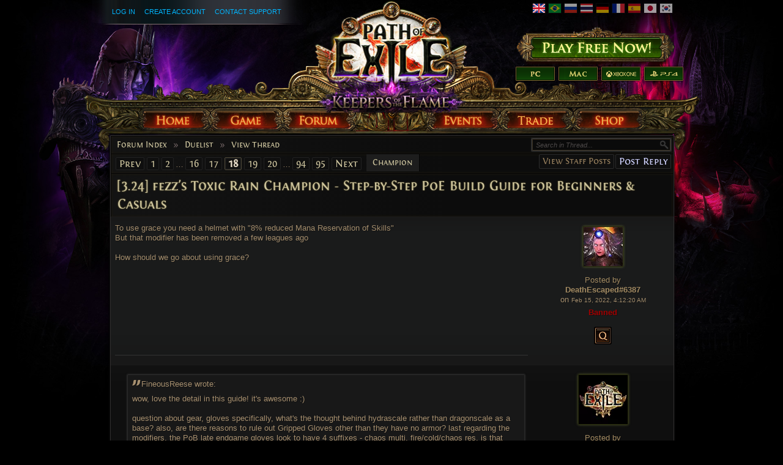

--- FILE ---
content_type: text/html; charset=UTF-8
request_url: https://www.pathofexile.com/forum/view-thread/3229622/page/18
body_size: 10217
content:

<!DOCTYPE html><html lang="en">
<head>
<title>Duelist - [3.24] fezz&#039;s Toxic Rain Champion - Step-by-Step PoE Build Guide for Beginners &amp; Casuals - Forum - Path of Exile</title><meta http-equiv="Content-Type" content="text/html; charset=UTF-8">
<meta http-equiv="X-UA-Compatible" content="IE=Edge">
<meta name="darkreader-lock" content="">
<meta property="fb:admins" content="100001526026598">
<meta property="og:image" content="https://web.poecdn.com/protected/image/favicon/ogimage.png?key=DDHQnVxwj0AxeMbsPiRoEQ">
<meta property="og:title" content="Duelist - [3.24] fezz&#039;s Toxic Rain Champion - Step-by-Step PoE Build Guide for Beginners &amp; Casuals - Forum - Path of Exile">
<meta property="og:site_name" content="Path of Exile">
<meta property="og:type" content="website">
<meta property="og:keywords" content="path of exile,action rpg,online rpg game,free rpg game,poe">
<meta property="og:description" content="Path of Exile is a free online-only action RPG under development by Grinding Gear Games in New Zealand.">
<meta name="keywords" content="path of exile,action rpg,online rpg game,free rpg game,poe">
<meta name="description" content="Path of Exile is a free online-only action RPG under development by Grinding Gear Games in New Zealand.">
<meta property="og:locale" content="en_US"><link href="https://web.poecdn.com/dist/poe.webmanifest" rel="manifest">
<link href="https://web.poecdn.com/protected/image/favicon/apple-touch-icon.png?key=XfoBBjuWlKs3dqMNWmRU0A" rel="apple-touch-icon">
<link href="https://web.poecdn.com/protected/image/favicon/favicon.png?key=Iu4RwgXxfRpzGkEV729D7Q" rel="icon" sizes="32x32" type="image/png">
<link href="https://web.poecdn.com/protected/image/favicon/favicon.ico?key=Hd0k46o9F-3yqJ3wD8x8gg" rel="icon">
<link href="https://web.poecdn.com/dist/css/chunk.CFQfClRnqTWV.css" media="screen" rel="stylesheet" type="text/css">
<link href="https://web.poecdn.com/dist/css/chunk.BjNnvkXaqQMX.css" media="screen" rel="stylesheet" type="text/css"><link rel="canonical" href="https://www.pathofexile.com/forum" />
<link rel="alternate" hreflang="en-US" href="https://www.pathofexile.com/forum" />
<link rel="alternate" hreflang="pt-BR" href="https://br.pathofexile.com/forum" />
<link rel="alternate" hreflang="ru-RU" href="https://ru.pathofexile.com/forum" />
<link rel="alternate" hreflang="th-TH" href="https://th.pathofexile.com/forum" />
<link rel="alternate" hreflang="de-DE" href="https://de.pathofexile.com/forum" />
<link rel="alternate" hreflang="fr-FR" href="https://fr.pathofexile.com/forum" />
<link rel="alternate" hreflang="es-ES" href="https://es.pathofexile.com/forum" />
<link rel="alternate" hreflang="ja-JP" href="https://jp.pathofexile.com/forum" />
<link rel="alternate" hreflang="ko-KR" href="https://poe.game.daum.net/forum" />
<link rel="alternate" hreflang="x-default" href="https://www.pathofexile.com/forum" /></head>

<body class="en_US">
    <div class="container">
        <div class="header en">

            <div class="controls">
                <div id="statusBar"><div class="statusBarCenter"></div><div class="statusBarRight"></div><div class="row2 loggedOut"><a class="statusItem" href="https://www.pathofexile.com/login">Log In</a><a class="statusItem" href="https://www.pathofexile.com/login/create">Create Account</a><a class="statusItem" target="_blank" href="https://www.pathofexile.com/support">Contact Support</a></div></div>                                <div class="language-select"><a href="https://www.pathofexile.com/forum"><span class="us-lang active"><img src="https://web.poecdn.com/protected/image/lang/GB.png?key=gi0WOURQcjhNWn-nXjtGKw" alt="English"></span></a>
<a href="https://br.pathofexile.com/forum"><span class="br-lang"><img src="https://web.poecdn.com/protected/image/lang/BR.png?key=NANHpQ35wvG8x0u8EYk9hw" alt="Português Brasileiro"></span></a>
<a href="https://ru.pathofexile.com/forum"><span class="ru-lang"><img src="https://web.poecdn.com/protected/image/lang/RU.png?key=QckvzIS4K--96T2zTtbrBQ" alt="Русский"></span></a>
<a href="https://th.pathofexile.com/forum"><span class="th-lang"><img src="https://web.poecdn.com/protected/image/lang/TH.png?key=7G3O_6azBAtd5zQDRKtzDw" alt="ไทย"></span></a>
<a href="https://de.pathofexile.com/forum"><span class="de-lang"><img src="https://web.poecdn.com/protected/image/lang/DE.png?key=FiiN6ZFguWXv1uayQjieGg" alt="Deutsch"></span></a>
<a href="https://fr.pathofexile.com/forum"><span class="fr-lang"><img src="https://web.poecdn.com/protected/image/lang/FR.png?key=2tHWKUtBPF7H88m8HQ52Rw" alt="Français"></span></a>
<a href="https://es.pathofexile.com/forum"><span class="es-lang"><img src="https://web.poecdn.com/protected/image/lang/ES.png?key=Q8Nw3xDO45npTzoyvLIsFA" alt="Español"></span></a>
<a href="https://jp.pathofexile.com/forum"><span class="jp-lang"><img src="https://web.poecdn.com/protected/image/lang/JP.png?key=uvXiESmsaodD8vqJy0U0CA" alt="日本語"></span></a>
<a href="https://poe.game.daum.net/forum"><span class="kr-lang"><img src="https://web.poecdn.com/protected/image/lang/KR.png?key=uiWvnUNzhAtSsclUVPPwEA" alt="한국어"></span></a>
</div>                                <a id="mainLogoLink" href="/">
                    <span>Path of Exile</span>
                </a>
                                    <div id="largeHeaderButton">
                                                <a id="signupButton" href="https://www.pathofexile.com/account/create"><span>Sign Up</span></a>
                                                        <div id="platformButtons">
                                <a id="pcButton" href="https://www.pathofexile.com/account/create"><span>PC</span></a>
                                <a id="macButton" href="https://www.pathofexile.com/account/create"><span>Mac</span></a>
                                <a id="xboxButton" href="https://www.microsoft.com/p/path-of-exile/bwc95bzpfbs7?activetab=pivot:overviewtab" target="_blank"><span>Xbox One</span></a>
                                <a id="ps4Button" href="https://www.playstation.com/games/path-of-exile-ps4/" target="_blank"><span>PS4</span></a>
                            </div>
                                                                        </div>
                            </div>
            <ul class="navigation en_US">
                <li id="nav-home"   aria-haspopup="true"><a href="https://www.pathofexile.com/"><span>Home</span></a><div class="dropDown"><div class="top"></div><ul><li><a href="https://www.pathofexile.com/news">News</a></li><li><a href="https://www.pathofexile.com/account/create">Create Account</a></li><li><a href="https://www.pathofexile.com/login">Log In</a></li><li><a href="https://www.pathofexile.com/forum/view-forum/patch-notes">Patch Notes</a></li></ul><div class="bot"></div></div></li>
                <li id="nav-game"   aria-haspopup="true"><a href="https://www.pathofexile.com/game"><span>Game</span></a><div class="dropDown"><div class="top"></div><ul><li><a href="https://www.pathofexile.com/video">Videos</a></li><li class="separator"></li><li><a href="https://www.pathofexile.com/game">Overview</a></li><li><a href="https://www.pathofexile.com/passive-skill-tree">Passive Tree</a></li><li><a href="https://www.pathofexile.com/atlas-skill-tree">Atlas Tree</a></li><li><a href="https://www.pathofexile.com/ascendancy/classes">Ascendancy Classes</a></li><li><a href="https://www.pathofexile.com/item-data">Items</a></li><li><a href="https://www.pathofexile.com/item-filter/ladder/follower">Item Filters</a></li><li class="separator"></li><li><a href="https://www.poewiki.net/">Community Wiki</a></li></ul><div class="bot"></div></div></li>
                <li id="nav-forum"  aria-haspopup="true"><a href="https://www.pathofexile.com/forum"><span>Forum</span></a><div class="dropDown"><div class="top"></div><ul><li><a href="https://www.pathofexile.com/forum">Index</a></li><li><a href="https://www.pathofexile.com/forum/view-thread/1457463">Code of Conduct</a></li><li><a href="https://www.pathofexile.com/search">Search</a></li></ul><div class="bot"></div></div></li>
                <li id="nav-events" aria-haspopup="true"><a href="https://www.pathofexile.com/events"><span>Events</span></a><div class="dropDown"><div class="top"></div><ul><li><a href="https://www.pathofexile.com/ladders">League Ladders</a></li><li><a href="https://www.pathofexile.com/events">Season &amp; Events</a></li><li class="separator"></li><li><a href="https://www.pathofexile.com/private-leagues">My Private Leagues</a></li></ul><div class="bot"></div></div></li>
                <li id="nav-trade"  aria-haspopup="true"><a href="https://www.pathofexile.com/trade"><span>Trade</span></a><div class="dropDown"><div class="top"></div><ul><li><a href="https://www.pathofexile.com/trade/search">Search Items</a></li><li><a href="https://www.pathofexile.com/trade/exchange">Bulk Item Exchange</a></li><li><a href="https://www.pathofexile.com/trade/about">About</a></li></ul><div class="bot"></div></div></li>
                <li id="nav-shop"   aria-haspopup="true"><a href="https://www.pathofexile.com/shop"><span>Shop</span></a><div class="dropDown"><div class="top"></div><ul><li><a href="https://www.pathofexile.com/purchase">Buy Packs</a></li><li><a href="https://www.pathofexile.com/vault">Kirac&#039;s Vault Pass</a></li><li class="separator"></li><li><a href="https://www.pathofexile.com/shop">Microtransactions</a></li><li><a href="https://www.pathofexile.com/shop/category/specials">Specials</a></li><li><a href="https://www.pathofexile.com/private-leagues/create">Private League</a></li></ul><div class="bot"></div></div></li>
            </ul>
        </div>
        <div class="content">
            <div class="backdrop"></div>
            <div class="wrapper">
                                                                <div class="layoutBox1 layoutBoxFull forumTheme">
    <div class="topBar first"><div class="breadcrumb"><a href="&#x2F;forum">Forum Index</a><span class="separator">»</span><a href="&#x2F;forum&#x2F;view-forum&#x2F;40">Duelist</a><span class="separator">»</span><a href="&#x2F;forum&#x2F;view-thread&#x2F;3229622">View Thread</a></div></div><div class="topBar forumControls"><div class="pagination"><a href="/forum/view-thread/3229622/page/17">Prev</a><a href="/forum/view-thread/3229622/page/1">1</a><a href="/forum/view-thread/3229622/page/2">2</a><span class="separator">&hellip;</span><a href="/forum/view-thread/3229622/page/16">16</a><a href="/forum/view-thread/3229622/page/17">17</a><a class="current" href="/forum/view-thread/3229622/page/18">18</a><a href="/forum/view-thread/3229622/page/19">19</a><a href="/forum/view-thread/3229622/page/20">20</a><span class="separator">&hellip;</span><a href="/forum/view-thread/3229622/page/94">94</a><a href="/forum/view-thread/3229622/page/95">95</a><a href="/forum/view-thread/3229622/page/19">Next</a></div><div class="mainButtons"><a class="button1" href="/forum/view-thread/3229622/filter-account-type/staff" rel="nofollow">View Staff Posts</a><a rel="nofollow" class="button1 important" href="/forum/post-reply/3229622">Post Reply</a></div>
<div class="forumSearchForm">
    <form method="POST" class="t1" action="&#x2F;search">    <input type="text" name="query" placeholder="Search&#x20;in&#x20;Thread..." class="textInput" value="">    <button type="button" name="search" id="search-button" value=""></button>    <fieldset style="display:none">
        <label><input type="checkbox" name="search_within&#x5B;&#x5D;" value="forum_post" checked></label>                            <input type="text" name="thread" value="3229622">                <input type="submit" hidden>
    </fieldset>
    </form></div>
<div class="links"><div class="selection"><a>Champion</a></div></div></div><h1 class="topBar last layoutBoxTitle">[3.24] fezz&#039;s Toxic Rain Champion - Step-by-Step PoE Build Guide for Beginners &amp; Casuals</h1>
    <div class="layoutBoxContent"><div class="forum-table-container">
<table class="forumTable forumPostListTable">
    <tr><td class="content-container">
    <div class="contentStart"></div>
    <div class="content">To use grace you need a helmet with &quot;8% reduced Mana Reservation of Skills&quot;<br>
But that modifier has been removed a few leagues ago<br>
<br>
How should we go about using grace?</div>
    <div class="signature"></div>
    
</td> <td class="post_info">
    <div class="post_info_content">
        <div class="post_anchor" id="p24518560"></div><div class="avatar frame1">
<img src="https://web.poecdn.com/gen/image/WzAsMSx7ImlkIjo5NzAsInNpemUiOiJhdmF0YXIifV0/f3c627667e/Avatar.webp" alt="Avatar">
</div><div class="posted-by"><a class="posted-by-link" href="#p24518560">Posted by</a><br><span class="profile-link post_by_account" ><a href="/account/view-profile/DeathEscaped-6387">DeathEscaped#6387</a></span><br>on <span class="post_date">Feb 15, 2022, 4:12:20 AM</span><div class="roleLabel banned">Banned</div><div class="badges clearfix"></div></div><div class="buttons"><a class="uiQuoteButton" title="Quote this Post" href="/forum/post-reply/3229622/quote/24518560" rel="nofollow"><span>Quote this Post</span></a></div>
    </div>
</td></tr><tr><td class="content-container">
    <div class="contentStart"></div>
    <div class="content">    <blockquote class="">
        <span class="quote">"</span>
        <div class="top">
            <cite>FineousReese wrote:</cite>
        </div>
        <div class="bot">
            wow, love the detail in this guide!  it&#039;s awesome :)<br>
<br>
question about gear, gloves specifically, what&#039;s the thought behind hydrascale rather than dragonscale as a base?  also, are there reasons to rule out Gripped Gloves other than they have no armor? last regarding the modifiers, the PoB late endgame gloves look to have 4 suffixes - chaos multi, fire/cold/chaos res. is that from a fire/chaos benchcraft or similar?<br>
<br>
i&#039;ve been playing various versions of TR the past couple leagues and even tried a TR champ after watching a Ziz video for Scourge, but your guide is hands down the best to follow.
            <div class="clear"></div>
        </div>
    </blockquote><br>
<br>
<span style="color:#13ecd3">Hey, great to hear that you are enjoying the build and the guide. Regarding your questions:<br>
<br>
- Dragonscale is a better base and there can only be 3 suffixes, of course. It&#039;s the first time I am setting up a PoB myself, so please excuse the inconvenience. I updated both. You can find the new Pastebin <a href="https://pastebin.com/fwQjHxD3">here</a>.<br>
<br>
- Gripped Gloves provide &quot;% increased Projectile <strong>Attack</strong> Damage&quot; which benefits on hit builds, but the Chaos DoT doesn&#039;t benefit from it at all.</span></div>
    <div class="signature"></div><div class="last_edited_by">Last edited by fezz8386#7997 on Feb 15, 2022, 4:51:08 AM</div>
    
</td> <td class="post_info">
    <div class="post_info_content">
        <div class="post_anchor" id="p24518609"></div><div class="avatar frame1">
<img src="https://web.poecdn.com/gen/image/WzAsMSx7ImlkIjowLCJzaXplIjoiYXZhdGFyIn1d/33164b0860/Avatar.webp" alt="Avatar">
</div><div class="posted-by"><a class="posted-by-link" href="#p24518609">Posted by</a><br><span class="profile-link post_by_account challenges-completed Chayula completed17" ><a href="/account/view-profile/fezz8386-7997">fezz8386#7997</a></span><br>on <span class="post_date">Feb 15, 2022, 4:42:50 AM</span><div class="badges clearfix"></div></div><div class="buttons"><a class="uiQuoteButton" title="Quote this Post" href="/forum/post-reply/3229622/quote/24518609" rel="nofollow"><span>Quote this Post</span></a></div>
    </div>
</td></tr><tr><td class="content-container">
    <div class="contentStart"></div>
    <div class="content">    <blockquote class="">
        <span class="quote">"</span>
        <div class="top">
            <cite>DeathEscaped wrote:</cite>
        </div>
        <div class="bot">
            To use grace you need a helmet with &quot;8% reduced Mana Reservation of Skills&quot;<br>
But that modifier has been removed a few leagues ago<br>
<br>
How should we go about using grace?
            <div class="clear"></div>
        </div>
    </blockquote><br>
<br>
<span style="color:#13ecd3">Unfortunately, you are misinformed in this regard. The modifier still exists. As described in the guide, you can guarantee to get it by using either a Screaming Essence of Loathing (5-6%), a Shrieking Essence of Loathing (7-8%) or Deafening Essence of Loathing (9-10%) on a helmet.</span></div>
    <div class="signature"></div>
    
</td> <td class="post_info">
    <div class="post_info_content">
        <div class="post_anchor" id="p24518618"></div><div class="avatar frame1">
<img src="https://web.poecdn.com/gen/image/WzAsMSx7ImlkIjowLCJzaXplIjoiYXZhdGFyIn1d/33164b0860/Avatar.webp" alt="Avatar">
</div><div class="posted-by"><a class="posted-by-link" href="#p24518618">Posted by</a><br><span class="profile-link post_by_account challenges-completed Chayula completed17" ><a href="/account/view-profile/fezz8386-7997">fezz8386#7997</a></span><br>on <span class="post_date">Feb 15, 2022, 4:48:36 AM</span><div class="badges clearfix"></div></div><div class="buttons"><a class="uiQuoteButton" title="Quote this Post" href="/forum/post-reply/3229622/quote/24518618" rel="nofollow"><span>Quote this Post</span></a></div>
    </div>
</td></tr><tr><td class="content-container">
    <div class="contentStart"></div>
    <div class="content">    <blockquote class="">
        <span class="quote">"</span>
        <div class="top">
            <cite>fezz8386 wrote:</cite>
        </div>
        <div class="bot">
                <blockquote class="">
        <span class="quote">"</span>
        <div class="top">
            <cite>DeathEscaped wrote:</cite>
        </div>
        <div class="bot">
            To use grace you need a helmet with &quot;8% reduced Mana Reservation of Skills&quot;<br>
But that modifier has been removed a few leagues ago<br>
<br>
How should we go about using grace?
            <div class="clear"></div>
        </div>
    </blockquote><br>
<br>
<span style="color:#13ecd3">Unfortunately, you are misinformed in this regard. The modifier still exists. As described in the guide, you can guarantee to get it by using either a Screaming Essence of Loathing (5-6%), a Shrieking Essence of Loathing (7-8%) or Deafening Essence of Loathing (9-10%) on a helmet.</span>
            <div class="clear"></div>
        </div>
    </blockquote><br>
<br>
That&#039;s &quot;increased mana reservation efficiency&quot;, it&#039;s different than &quot;reduced mana reservation of skills&quot;, basically not as strong as the reduced mana reservation<br>
<br>
One more thing, in your POB you don&#039;t have the top-right part of the skill tree like you do in the picture on google doc, not even having ghost dance, at what point should i switch over to your POB one?</div>
    <div class="signature"></div>
    
</td> <td class="post_info">
    <div class="post_info_content">
        <div class="post_anchor" id="p24518646"></div><div class="avatar frame1">
<img src="https://web.poecdn.com/gen/image/WzAsMSx7ImlkIjo5NzAsInNpemUiOiJhdmF0YXIifV0/f3c627667e/Avatar.webp" alt="Avatar">
</div><div class="posted-by"><a class="posted-by-link" href="#p24518646">Posted by</a><br><span class="profile-link post_by_account" ><a href="/account/view-profile/DeathEscaped-6387">DeathEscaped#6387</a></span><br>on <span class="post_date">Feb 15, 2022, 5:11:12 AM</span><div class="roleLabel banned">Banned</div><div class="badges clearfix"></div></div><div class="buttons"><a class="uiQuoteButton" title="Quote this Post" href="/forum/post-reply/3229622/quote/24518646" rel="nofollow"><span>Quote this Post</span></a></div>
    </div>
</td></tr><tr><td class="content-container">
    <div class="contentStart"></div>
    <div class="content"><strong>Update - 15.02.2022 - 10am</strong><br>
<br>
<span style="color:#13ecd3">- There has been quite some feedback from new players who have struggled with sustaining mana and sustaining mana flask charges. In order to make the build/guide as new player friendly as possible the skill tree has been updated and now includes optional mana and flask related skill tree nodes. You can check out the new skill tree <a href="https://drive.google.com/file/d/1-uItGw9ybLmljBGNeGKD2goTWRKmJzBV/view">here</a> Additionally, the skill tree options in the endgame section have been updated accordingly. The PoB has also been updated accordingly and can be found <a href="https://pastebin.com/fwQjHxD3">here</a>.<br>
<br>
- The SSF loot filter has been updated. You can download the newsest version <a href="https://drive.google.com/file/d/1wRKJOoAiJP4THABS0FpfWvPhAKrx17JM/view?usp=sharing">here</a> (or can find the editable FilterBlade <a href="https://www.filterblade.xyz/?profile=fezz8386&amp;saveState=QCEOY36ARLAFN5&amp;platform=pc">here</a>)</span></div>
    <div class="signature"></div><div class="last_edited_by">Last edited by fezz8386#7997 on Feb 15, 2022, 5:20:49 AM</div>
    
</td> <td class="post_info">
    <div class="post_info_content">
        <div class="post_anchor" id="p24518649"></div><div class="avatar frame1">
<img src="https://web.poecdn.com/gen/image/WzAsMSx7ImlkIjowLCJzaXplIjoiYXZhdGFyIn1d/33164b0860/Avatar.webp" alt="Avatar">
</div><div class="posted-by"><a class="posted-by-link" href="#p24518649">Posted by</a><br><span class="profile-link post_by_account challenges-completed Chayula completed17" ><a href="/account/view-profile/fezz8386-7997">fezz8386#7997</a></span><br>on <span class="post_date">Feb 15, 2022, 5:13:25 AM</span><div class="badges clearfix"></div></div><div class="buttons"><a class="uiQuoteButton" title="Quote this Post" href="/forum/post-reply/3229622/quote/24518649" rel="nofollow"><span>Quote this Post</span></a></div>
    </div>
</td></tr><tr><td class="content-container">
    <div class="contentStart"></div>
    <div class="content">    <blockquote class="">
        <span class="quote">"</span>
        <div class="top">
            <cite>DeathEscaped wrote:</cite>
        </div>
        <div class="bot">
                <blockquote class="">
        <span class="quote">"</span>
        <div class="top">
            <cite>fezz8386 wrote:</cite>
        </div>
        <div class="bot">
                <blockquote class="">
        <span class="quote">"</span>
        <div class="top">
            <cite>DeathEscaped wrote:</cite>
        </div>
        <div class="bot">
            To use grace you need a helmet with &quot;8% reduced Mana Reservation of Skills&quot;<br>
But that modifier has been removed a few leagues ago<br>
<br>
How should we go about using grace?
            <div class="clear"></div>
        </div>
    </blockquote><br>
<br>
<span style="color:#13ecd3">Unfortunately, you are misinformed in this regard. The modifier still exists. As described in the guide, you can guarantee to get it by using either a Screaming Essence of Loathing (5-6%), a Shrieking Essence of Loathing (7-8%) or Deafening Essence of Loathing (9-10%) on a helmet.</span>
            <div class="clear"></div>
        </div>
    </blockquote><br>
<br>
That&#039;s &quot;increased mana reservation efficiency&quot;, it&#039;s different than &quot;reduced mana reservation of skills&quot;, basically not as strong as the reduced mana reservation<br>
<br>
One more thing, in your POB you don&#039;t have the top-right part of the skill tree like you do in the picture on google doc, not even having ghost dance, at what point should i switch over to your POB one?
            <div class="clear"></div>
        </div>
    </blockquote><br>
<br>
<span style="color:#13ecd3">It basically does the same thing for this build and it works (you have to have an Enlighten, of course - as stated in the guide and the PoB)<br>
<br>
As stated in the respective PoB skill tree (check the naming of the skill trees at the bottom) you switch to the &quot;final&quot; one when you have your cluster jewels.<br>
<br>
In terms of Ghost Dance ... you pick this as soon as you use Grace AND you have a body armour with &lsquo;Gain #% of Maximum Life as Extra Maximum Energy Shield&rsquo; (again: as stated in the guide :)).</span></div>
    <div class="signature"></div><div class="last_edited_by">Last edited by fezz8386#7997 on Feb 15, 2022, 5:20:21 AM</div>
    
</td> <td class="post_info">
    <div class="post_info_content">
        <div class="post_anchor" id="p24518655"></div><div class="avatar frame1">
<img src="https://web.poecdn.com/gen/image/WzAsMSx7ImlkIjowLCJzaXplIjoiYXZhdGFyIn1d/33164b0860/Avatar.webp" alt="Avatar">
</div><div class="posted-by"><a class="posted-by-link" href="#p24518655">Posted by</a><br><span class="profile-link post_by_account challenges-completed Chayula completed17" ><a href="/account/view-profile/fezz8386-7997">fezz8386#7997</a></span><br>on <span class="post_date">Feb 15, 2022, 5:19:55 AM</span><div class="badges clearfix"></div></div><div class="buttons"><a class="uiQuoteButton" title="Quote this Post" href="/forum/post-reply/3229622/quote/24518655" rel="nofollow"><span>Quote this Post</span></a></div>
    </div>
</td></tr><tr><td class="content-container">
    <div class="contentStart"></div>
    <div class="content">Hi again!  Could you take a look at my character and say what would be the next steps to become stronger? Thanks!</div>
    <div class="signature"></div>
    
</td> <td class="post_info">
    <div class="post_info_content">
        <div class="post_anchor" id="p24519454"></div><div class="avatar frame1">
<img src="https://web.poecdn.com/gen/image/WzAsMSx7ImlkIjo5OTAsInNpemUiOiJhdmF0YXIifV0/6185553db1/Avatar.webp" alt="Avatar">
</div><div class="posted-by"><a class="posted-by-link" href="#p24519454">Posted by</a><br><span class="profile-link post_by_account challenges-completed Chayula completed9" ><a href="/account/view-profile/luiz1220-4047">luiz1220#4047</a></span><br>on <span class="post_date">Feb 15, 2022, 2:04:26 PM</span><div class="badges clearfix"><div class="badge "><img src="https://web.poecdn.com/protected/image/forum/badges/DelveStalker.png?key=6H8ysti42vGogEFpQ7b-Cw" title="Stalker Supporter" alt="Stalker Supporter"></div><div class="badge "><img src="https://web.poecdn.com/protected/image/forum/badges/DelveDreadForge.png?key=M9EBMBEt-I7nUfzAhmD31g" title="Dread Forge Supporter" alt="Dread Forge Supporter"></div><div class="badge "><img src="https://web.poecdn.com/protected/image/forum/badges/WftASeeker.png?key=knZAWewFxZSdthrFIjU0Tg" title="Seeker Supporter" alt="Seeker Supporter"></div><div class="badge "><img src="https://web.poecdn.com/protected/image/forum/badges/SunspireBadge.png?key=N6WYocxYys24rvIVAHurVQ" title="Sunspire Supporter" alt="Sunspire Supporter"></div><div class="badge "><img src="https://web.poecdn.com/protected/image/forum/badges/PitFighterBadge.png?key=bHbH0BFB447BGsqHbMC_9w" title="Pitfighter Supporter" alt="Pitfighter Supporter"></div><div class="badge "><img src="https://web.poecdn.com/protected/image/forum/badges/SentinelOverlordBadge.png?key=Dxs0OclsoyB4PuOvjpKyBw" title="Sentinel Overlord Supporter" alt="Sentinel Overlord Supporter"></div><div class="badge "><img src="https://web.poecdn.com/protected/image/forum/badges/BreachCoreBadge.png?key=48gPSEZ84eB-yf_Nu8Y_Ig" title="Breach Core Supporter" alt="Breach Core Supporter"></div><div class="badge "><img src="https://web.poecdn.com/protected/image/forum/badges/ImperialSunBadge.png?key=GQhVeyeOn5pGmxZIGs75ag" title="Imperial Sun Supporter" alt="Imperial Sun Supporter"></div><div class="badge "><img src="https://web.poecdn.com/protected/image/forum/badges/SilverCrescentBadge.png?key=hL3bCh2iglabK8XTZ1IqrA" title="Silver Crescent Supporter" alt="Silver Crescent Supporter"></div><div class="badge "><img src="https://web.poecdn.com/protected/image/forum/badges/AesirDemigodBadge.png?key=I69TJg1sh-gQ0EWWRtPMcQ" title="Aesir Demigod Supporter" alt="Aesir Demigod Supporter"></div><div class="badge "><img src="https://web.poecdn.com/protected/image/forum/badges/SupremeEmberkeepBadge.png?key=z-cq2qe7wTj1Znx36rSZKg" title="Supreme Emberkeep Supporter" alt="Supreme Emberkeep Supporter"></div><div class="badge "><img src="https://web.poecdn.com/protected/image/forum/badges/KnightLord.png?key=wuEIdkT_ZWjB4f3WolgdJA" title="Knightlord Supporter" alt="Knightlord Supporter"></div><div class="badge "><img src="https://web.poecdn.com/protected/image/forum/badges/HellfireBadge.png?key=vjW_BMp3tr7W21GpYQFSFw" title="Hellfire Supporter" alt="Hellfire Supporter"></div><div class="badge "><img src="https://web.poecdn.com/protected/image/forum/badges/ShackledImmortalBadge.png?key=sp04O2KAMcJOu1haSwA6QQ" title="Shackled Immortal Supporter" alt="Shackled Immortal Supporter"></div></div></div><div class="buttons"><a class="uiQuoteButton" title="Quote this Post" href="/forum/post-reply/3229622/quote/24519454" rel="nofollow"><span>Quote this Post</span></a></div>
    </div>
</td></tr><tr><td class="content-container">
    <div class="contentStart"></div>
    <div class="content">    <blockquote class="">
        <span class="quote">"</span>
        <div class="top">
            <cite>luiz1220 wrote:</cite>
        </div>
        <div class="bot">
            Hi again!  Could you take a look at my character and say what would be the next steps to become stronger? Thanks!
            <div class="clear"></div>
        </div>
    </blockquote><br>
<br>
<span style="color:#13ecd3">- Quality on all gems of your main &amp; secondary skill setup (check the guide)<br>
- Bow (check the guide)<br>
- Enchantment on your bow which provides &#039;Quality does not increase Physical Damage / 1% increased Attack Speed per 8% Quality (Harvest craft)<br>
- Rings (check the guide)<br>
- Unskill the Bow Mastery node near &#039;Avatar of the Hunt&#039; &amp; unskill both nodes at &#039;Fury Bolts&#039;; invest these 3 points into &#039;Wasting&#039;<br>
- You can optionally unskill both Life Mastery nodes on the left side of the tree (if you feel that you have enough defense / flask charges) and invest these 2 points into base life nodes<br>
- Get Chaos Resistance wherever possible (you CAN get 75%, but aim for 0% as the first step)<br>
<br>
Other than that, your build looks pretty decent with 3M+ DPS and you are already at the stage of min-maxing things.</span></div>
    <div class="signature"></div>
    
</td> <td class="post_info">
    <div class="post_info_content">
        <div class="post_anchor" id="p24519515"></div><div class="avatar frame1">
<img src="https://web.poecdn.com/gen/image/WzAsMSx7ImlkIjowLCJzaXplIjoiYXZhdGFyIn1d/33164b0860/Avatar.webp" alt="Avatar">
</div><div class="posted-by"><a class="posted-by-link" href="#p24519515">Posted by</a><br><span class="profile-link post_by_account challenges-completed Chayula completed17" ><a href="/account/view-profile/fezz8386-7997">fezz8386#7997</a></span><br>on <span class="post_date">Feb 15, 2022, 2:42:40 PM</span><div class="badges clearfix"></div></div><div class="buttons"><a class="uiQuoteButton" title="Quote this Post" href="/forum/post-reply/3229622/quote/24519515" rel="nofollow"><span>Quote this Post</span></a></div>
    </div>
</td></tr><tr><td class="content-container">
    <div class="contentStart"></div>
    <div class="content">How about <strong>Clarity</strong>?<br>
<br>
(I have started to test, and so far works. My Vitality is level 15 and it seems to be enough (for even level 20 BloodRage(?)). My mana: total 716, reserved 680, free 36. Ballista costs 30 mana (5-link). Clarity currently is level 15. My mana regeneration is 42.)<br>
(And I picked up &quot;Clarity has 100% increased Mana Reservation Efficiency&quot; mastery.)<br>
<br>
(And, by the way, what about picking some mana regeneration passive tree nodes? (2 step from &quot;Art of the Gladiator&quot;))<br>
</div>
    <div class="signature"></div><div class="last_edited_by">Last edited by Jhssutrx#1064 on Feb 15, 2022, 2:53:40 PM</div>
    
</td> <td class="post_info">
    <div class="post_info_content">
        <div class="post_anchor" id="p24519526"></div><div class="avatar frame1">
<img src="https://web.poecdn.com/gen/image/WzAsMSx7ImlkIjowLCJzaXplIjoiYXZhdGFyIn1d/33164b0860/Avatar.webp" alt="Avatar">
</div><div class="posted-by"><a class="posted-by-link" href="#p24519526">Posted by</a><br><span class="profile-link post_by_account" ><a href="/account/view-profile/Jhssutrx-1064">Jhssutrx#1064</a></span><br>on <span class="post_date">Feb 15, 2022, 2:51:03 PM</span><div class="badges clearfix"></div></div><div class="buttons"><a class="uiQuoteButton" title="Quote this Post" href="/forum/post-reply/3229622/quote/24519526" rel="nofollow"><span>Quote this Post</span></a></div>
    </div>
</td></tr><tr><td class="content-container">
    <div class="contentStart"></div>
    <div class="content">    <blockquote class="">
        <span class="quote">"</span>
        <div class="top">
            <cite>fezz8386 wrote:</cite>
        </div>
        <div class="bot">
                <blockquote class="">
        <span class="quote">"</span>
        <div class="top">
            <cite>luiz1220 wrote:</cite>
        </div>
        <div class="bot">
            Hi again!  Could you take a look at my character and say what would be the next steps to become stronger? Thanks!
            <div class="clear"></div>
        </div>
    </blockquote><br>
<br>
<span style="color:#13ecd3">- Quality on all gems of your main &amp; secondary skill setup (check the guide)<br>
- Bow (check the guide)<br>
- Enchantment on your bow which provides &#039;Quality does not increase Physical Damage / 1% increased Attack Speed per 8% Quality (Harvest craft)<br>
- Rings (check the guide)<br>
- Unskill the Bow Mastery node near &#039;Avatar of the Hunt&#039; &amp; unskill both nodes at &#039;Fury Bolts&#039;; invest these 3 points into &#039;Wasting&#039;<br>
- You can optionally unskill both Life Mastery nodes on the left side of the tree (if you feel that you have enough defense / flask charges) and invest these 2 points into base life nodes<br>
- Get Chaos Resistance wherever possible (you CAN get 75%, but aim for 0% as the first step)<br>
<br>
Other than that, your build looks pretty decent with 3M+ DPS and you are already at the stage of min-maxing things.</span>
            <div class="clear"></div>
        </div>
    </blockquote><br>
<br>
Thanks!</div>
    <div class="signature"></div>
    
</td> <td class="post_info">
    <div class="post_info_content">
        <div class="post_anchor" id="p24519528"></div><div class="avatar frame1">
<img src="https://web.poecdn.com/gen/image/WzAsMSx7ImlkIjo5OTAsInNpemUiOiJhdmF0YXIifV0/6185553db1/Avatar.webp" alt="Avatar">
</div><div class="posted-by"><a class="posted-by-link" href="#p24519528">Posted by</a><br><span class="profile-link post_by_account challenges-completed Chayula completed9" ><a href="/account/view-profile/luiz1220-4047">luiz1220#4047</a></span><br>on <span class="post_date">Feb 15, 2022, 2:52:43 PM</span><div class="badges clearfix"><div class="badge "><img src="https://web.poecdn.com/protected/image/forum/badges/DelveStalker.png?key=6H8ysti42vGogEFpQ7b-Cw" title="Stalker Supporter" alt="Stalker Supporter"></div><div class="badge "><img src="https://web.poecdn.com/protected/image/forum/badges/DelveDreadForge.png?key=M9EBMBEt-I7nUfzAhmD31g" title="Dread Forge Supporter" alt="Dread Forge Supporter"></div><div class="badge "><img src="https://web.poecdn.com/protected/image/forum/badges/WftASeeker.png?key=knZAWewFxZSdthrFIjU0Tg" title="Seeker Supporter" alt="Seeker Supporter"></div><div class="badge "><img src="https://web.poecdn.com/protected/image/forum/badges/SunspireBadge.png?key=N6WYocxYys24rvIVAHurVQ" title="Sunspire Supporter" alt="Sunspire Supporter"></div><div class="badge "><img src="https://web.poecdn.com/protected/image/forum/badges/PitFighterBadge.png?key=bHbH0BFB447BGsqHbMC_9w" title="Pitfighter Supporter" alt="Pitfighter Supporter"></div><div class="badge "><img src="https://web.poecdn.com/protected/image/forum/badges/SentinelOverlordBadge.png?key=Dxs0OclsoyB4PuOvjpKyBw" title="Sentinel Overlord Supporter" alt="Sentinel Overlord Supporter"></div><div class="badge "><img src="https://web.poecdn.com/protected/image/forum/badges/BreachCoreBadge.png?key=48gPSEZ84eB-yf_Nu8Y_Ig" title="Breach Core Supporter" alt="Breach Core Supporter"></div><div class="badge "><img src="https://web.poecdn.com/protected/image/forum/badges/ImperialSunBadge.png?key=GQhVeyeOn5pGmxZIGs75ag" title="Imperial Sun Supporter" alt="Imperial Sun Supporter"></div><div class="badge "><img src="https://web.poecdn.com/protected/image/forum/badges/SilverCrescentBadge.png?key=hL3bCh2iglabK8XTZ1IqrA" title="Silver Crescent Supporter" alt="Silver Crescent Supporter"></div><div class="badge "><img src="https://web.poecdn.com/protected/image/forum/badges/AesirDemigodBadge.png?key=I69TJg1sh-gQ0EWWRtPMcQ" title="Aesir Demigod Supporter" alt="Aesir Demigod Supporter"></div><div class="badge "><img src="https://web.poecdn.com/protected/image/forum/badges/SupremeEmberkeepBadge.png?key=z-cq2qe7wTj1Znx36rSZKg" title="Supreme Emberkeep Supporter" alt="Supreme Emberkeep Supporter"></div><div class="badge "><img src="https://web.poecdn.com/protected/image/forum/badges/KnightLord.png?key=wuEIdkT_ZWjB4f3WolgdJA" title="Knightlord Supporter" alt="Knightlord Supporter"></div><div class="badge "><img src="https://web.poecdn.com/protected/image/forum/badges/HellfireBadge.png?key=vjW_BMp3tr7W21GpYQFSFw" title="Hellfire Supporter" alt="Hellfire Supporter"></div><div class="badge "><img src="https://web.poecdn.com/protected/image/forum/badges/ShackledImmortalBadge.png?key=sp04O2KAMcJOu1haSwA6QQ" title="Shackled Immortal Supporter" alt="Shackled Immortal Supporter"></div></div></div><div class="buttons"><a class="uiQuoteButton" title="Quote this Post" href="/forum/post-reply/3229622/quote/24519528" rel="nofollow"><span>Quote this Post</span></a></div>
    </div>
</td></tr>
</table></div>

<div id="forum-report-box">
    <h3>Report Forum Post</h3>
    <form id="forum-report-form" class="t1">
        <input type="hidden" value="" name="reported_name" />
        <input type="hidden" value="" name="forum_post_id" />
        <p><strong>Report Account:</strong> <span class="reported_name"></span></p>
        <p><strong>Report Type</strong></p>
        <select name="type">
            <option value="">Select type</option>
                        <option value="0">Hate Speech</option>
                        <option value="2">Harassment</option>
                        <option value="3">Spam</option>
                        <option value="100">Against Forum Guildines</option>
                        <option value="101">Other</option>
                    </select>
        <p><strong>Additional Info</strong></p>
        <textarea name="description" rows="6"></textarea><br/>
        <input type="submit" class="button1 important" value="Submit" />
    </form>
</div>

</div>
    <div class="botBar first forumControls"><div class="pagination"><a href="/forum/view-thread/3229622/page/17">Prev</a><a href="/forum/view-thread/3229622/page/1">1</a><a href="/forum/view-thread/3229622/page/2">2</a><span class="separator">&hellip;</span><a href="/forum/view-thread/3229622/page/16">16</a><a href="/forum/view-thread/3229622/page/17">17</a><a class="current" href="/forum/view-thread/3229622/page/18">18</a><a href="/forum/view-thread/3229622/page/19">19</a><a href="/forum/view-thread/3229622/page/20">20</a><span class="separator">&hellip;</span><a href="/forum/view-thread/3229622/page/94">94</a><a href="/forum/view-thread/3229622/page/95">95</a><a href="/forum/view-thread/3229622/page/19">Next</a></div><div class="mainButtons"><a class="button1" href="/forum/view-thread/3229622/filter-account-type/staff" rel="nofollow">View Staff Posts</a><a rel="nofollow" class="button1 important" href="/forum/post-reply/3229622">Post Reply</a></div></div><div class="botBar last"><div class="breadcrumb"><a href="&#x2F;forum">Forum Index</a><span class="separator">»</span><a href="&#x2F;forum&#x2F;view-forum&#x2F;40">Duelist</a><span class="separator">»</span><a href="&#x2F;forum&#x2F;view-thread&#x2F;3229622">View Thread</a></div></div>
</div>                <div class="clear"></div>
            </div>
        </div>
        <div class="footer">
            <div class="backdrop"></div>
            <div class="wrapper">
                <div class="sitemap">
                    <div class="column"><h3><a href="https://www.pathofexile.com/">Home</a></h3><ul><li><a href="https://www.pathofexile.com/news">News</a></li><li><a href="https://www.pathofexile.com/account/create">Create Account</a></li><li><a href="https://www.pathofexile.com/login">Log In</a></li><li><a href="https://www.pathofexile.com/forum/view-forum/patch-notes">Patch Notes</a></li></ul></div>                    <div class="column"><h3><a href="https://www.pathofexile.com/game">Game</a></h3><ul><li><a href="https://www.pathofexile.com/video">Videos</a></li><li><a href="#"></a></li><li><a href="https://www.pathofexile.com/game">Overview</a></li><li><a href="https://www.pathofexile.com/passive-skill-tree">Passive Tree</a></li><li><a href="https://www.pathofexile.com/atlas-skill-tree">Atlas Tree</a></li><li><a href="https://www.pathofexile.com/ascendancy/classes">Ascendancy Classes</a></li><li><a href="https://www.pathofexile.com/item-data">Items</a></li><li><a href="https://www.pathofexile.com/item-filter/ladder/follower">Item Filters</a></li><li><a href="#"></a></li><li><a href="https://www.poewiki.net/">Community Wiki</a></li></ul></div>                    <div class="column"><h3><a href="https://www.pathofexile.com/forum">Forum</a></h3><ul><li><a href="https://www.pathofexile.com/forum">Index</a></li><li><a href="https://www.pathofexile.com/forum/view-thread/1457463">Code of Conduct</a></li><li><a href="https://www.pathofexile.com/search">Search</a></li></ul></div>                    <div class="column centerColumn"></div>
                    <div class="column"><h3><a href="https://www.pathofexile.com/events">Events</a></h3><ul><li><a href="https://www.pathofexile.com/ladders">League Ladders</a></li><li><a href="https://www.pathofexile.com/events">Season &amp; Events</a></li><li><a href="#"></a></li><li><a href="https://www.pathofexile.com/private-leagues">My Private Leagues</a></li></ul></div>                    <div class="column"><h3><a href="https://www.pathofexile.com/trade">Trade</a></h3><ul><li><a href="https://www.pathofexile.com/trade/search">Search Items</a></li><li><a href="https://www.pathofexile.com/trade/exchange">Bulk Item Exchange</a></li><li><a href="https://www.pathofexile.com/trade/about">About</a></li></ul></div>                    <div class="column"><h3><a href="https://www.pathofexile.com/shop">Shop</a></h3><ul><li><a href="https://www.pathofexile.com/purchase">Buy Packs</a></li><li><a href="https://www.pathofexile.com/vault">Kirac&#039;s Vault Pass</a></li><li><a href="#"></a></li><li><a href="https://www.pathofexile.com/shop">Microtransactions</a></li><li><a href="https://www.pathofexile.com/shop/category/specials">Specials</a></li><li><a href="https://www.pathofexile.com/private-leagues/create">Private League</a></li></ul></div>                </div>
                                <div class="bottom">
                    <div class="social-icons"><h3 class="FontinRegular">Official Channels</h3><a href="https://twitter.com/pathofexile" target="_blank" class="bg-twitter" title="Twitter"></a><a href="https://www.facebook.com/pathofexile" target="_blank" class="bg-facebook" title="Facebook"></a><a href="https://www.youtube.com/user/grindinggear" target="_blank" class="bg-youtube" title="Youtube"></a><a href="https://www.twitch.tv/directory/game/Path%20of%20Exile" target="_blank" class="bg-twitch" title="Twitch"></a></div>                    <span class="copyright">&#169; 2010 - 2026 <a href="https://www.grindinggear.com">Grinding Gear Games</a></span>
                    
                    <span class="legal"><a href="/legal/terms-of-use-and-privacy-policy">Terms of Use, Privacy Notice and Cookies Notice</a></span>
                    - <span><a href="/support">Contact Support</a></span>
                                        - <span><a href="/developer/docs">Developer API</a></span>
                                        <div style="display: flex; justify-content: center; align-items: center; gap: 1rem; margin: 0.75rem">
                        <a class="logo" href="https://www.grindinggear.com">
                            <img src="https://web.poecdn.com/protected/image/logo/ggg-dark.png?key=uif1P177xndMGLVAoHUXFg" alt="Grinding Gear Games">
                        </a>
                        <img src="https://web.poecdn.com/protected/image/legal/nz-on-air.png?key=6lp7354TjqIzUbbdMrfLAw" alt="" style="height: 110px;">
                    </div>
                    <small>3a3bfa43d76ad73abfa6e5332bb4c21a</small>
                </div>
                                <div class="clear"></div>
            </div>
        </div>
    </div>
        <div id="poe-popup-container"></div>
    <div id="poe-modal-overlay"></div>
        <script  src="https://web.poecdn.com/js/lib/require-2.3.2.js?v=63cff817ee978dae612936d4a88a95f8"></script>
<script >
    //<!--
                var isRequireReady;
            window.requireReady = new Promise(resolve => isRequireReady = resolve);
            window.momentLocale = 'en_US';
            window.momentTimezone = 'America/New_York';
            window.PoELocale = 'en_US';

            require.config({
                baseUrl: "https://web.poecdn.com/js/",
                paths : {"plugins":"plugins.f0f4be4fc8059fad936b2212c4a96c72ede092e1","main":"main.f9883cfc4ec0a64a472b2a3452b23326ed308a31","skilltree":"skilltree.ca4abbf11dd1475335c867140458b27a95d25ab0","trade":"trade.525bcb8b850b135baa92357572427142b59a81a6","itemfilter":"itemfilter.1f799381bae84165548c4793b5345c599278303c","adminprofile":"adminprofile.84b5f8ccf1a065d54966754564356e02f2ae21fd"},
                shim: {"main":{"deps":["config","plugins"]},"plugins":{"deps":["config"]}}
            });

            require(["main"], function(){require(["PoE/Forum"]);});
    //-->
</script></body>
</html>
